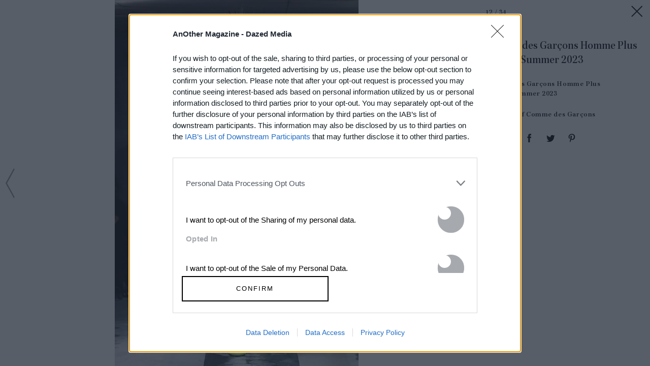

--- FILE ---
content_type: text/html; charset=utf-8
request_url: https://www.anothermag.com/article/ListJson?json=dormswW2JKcAJ9EYxPh1ocxfwvEpK4QfiNJzjwUaqt7Rh5wDQpclgJGULWV4xmo6pAl-qopzzO3hime4SPOFUO6k8NIkh_mtgjw1Q1TwOkrdyx2WEr_4dUz_-V8YOkFuIAuuuP2hQeUQgXiyC5o-_FvmtbgIJctkpSd2ccg6R-vZTQInDonehx4YNEuG1ZXc84ESGqXVZJSKQbQT6WvzXTl4a72kIoQa0lHB_N53jNjzdFTdR4PXhvI8tQsL5CMkJF9WhlFo4JcXqn9cE45g3qRY2luRHvp9RjlRPvQD4lY
body_size: 819
content:

<div class="article-list item-list" data-display-count=3>
<div class="article-list-item list-item" data-article-id="16881" data-publishdate="2026-01-07T15:59:00+00:00"><div class="article-list-item-link"><a href="/art-photography/16881/asia-publication-issue-one-photography-japan-south-korea-india-hong-kong" class="article-list-item-image"><span class="image-container" data-aspect-ratio-type="landscape" style="width:1875px;"><span class="preserve-aspect-ratio" style="padding-top:66.66%;"><img alt="Asia Publication" class="img" data-aspect-ratio="1.5" data-aspect-ratio-type="landscape" data-delay-load="docready" data-max-height="1250" data-max-width="1875" data-maxDevicePixelRatio="2" data-responsive-widths="200,320,355,480,640,786,900,1050,1280,1400,1600,1875" data-src="https://images-prod.anothermag.com/320/0-247-1875-1250/azure/another-prod/460/8/468013.jpg" src="[data-uri]" style="width:1875px;"></img></span></span></a><div class="article-list-item-content"><span class="section"><a href="/art-photography" class="section-link">Art &amp; Photography</a></span><a href="/art-photography/16881/asia-publication-issue-one-photography-japan-south-korea-india-hong-kong" class="title" >Photos Capturing the Culture, Landscapes and People <span class='nowrap'>of Asia</span></a></div></div></div><div class="article-list-item list-item" data-article-id="16896" data-publishdate="2026-01-16T12:59:00+00:00"><div class="article-list-item-link"><a href="/fashion-beauty/16896/another-loves-jimmy-choo-pearl-mule" class="article-list-item-image"><span class="image-container" data-aspect-ratio-type="landscape" style="width:2291px;"><span class="preserve-aspect-ratio" style="padding-top:66.65%;"><img alt="AN49_LOVES_LarissaHofmann_12" class="img" data-aspect-ratio="1.50" data-aspect-ratio-type="landscape" data-delay-load="docready" data-max-height="1527" data-max-width="2291" data-maxDevicePixelRatio="2" data-responsive-widths="200,320,355,480,640,786,900,1050,1280,1400,1600,2000,2291" data-src="https://images-prod.anothermag.com/320/0-0-2291-1527/azure/another-prod/460/8/468143.jpg" src="[data-uri]" style="width:2291px;"></img></span></span></a><div class="article-list-item-content"><span class="section"><a href="/another-loves" class="section-link">AnOther Loves</a></span><a href="/fashion-beauty/16896/another-loves-jimmy-choo-pearl-mule" class="title" >AnOther Loves: A <span class='nowrap'>Pearl-Strewn Mule</span></a></div></div></div><div class="article-list-item list-item" data-article-id="16892" data-publishdate="2026-01-14T15:58:00+00:00"><div class="article-list-item-link"><a href="/fashion-beauty/16892/nicomede-talavera-interview-episode-seven-autumn-winter-2026" class="article-list-item-image"><span class="image-container" data-aspect-ratio-type="landscape" style="width:2250px;"><span class="preserve-aspect-ratio" style="padding-top:66.66%;"><img alt="Nicomede Episode Seven" class="img" data-aspect-ratio="1.5" data-aspect-ratio-type="landscape" data-delay-load="docready" data-max-height="1500" data-max-width="2250" data-maxDevicePixelRatio="2" data-responsive-widths="200,320,355,480,640,786,900,1050,1280,1400,1600,2000,2250" data-src="https://images-prod.anothermag.com/320/0-191-2250-1500/azure/another-prod/460/8/468107.jpg" src="[data-uri]" style="width:2250px;"></img></span></span></a><div class="article-list-item-content"><span class="section"><a href="/feature" class="section-link">Feature</a></span><a href="/fashion-beauty/16892/nicomede-talavera-interview-episode-seven-autumn-winter-2026" class="title" >Designer Nicomede Talavera Is Back, on His <span class='nowrap'>Own Terms</span></a></div></div></div></div>


--- FILE ---
content_type: text/html; charset=utf-8
request_url: https://www.google.com/recaptcha/api2/aframe
body_size: 268
content:
<!DOCTYPE HTML><html><head><meta http-equiv="content-type" content="text/html; charset=UTF-8"></head><body><script nonce="RPPg0J5zDYJpBtMXcLS2-g">/** Anti-fraud and anti-abuse applications only. See google.com/recaptcha */ try{var clients={'sodar':'https://pagead2.googlesyndication.com/pagead/sodar?'};window.addEventListener("message",function(a){try{if(a.source===window.parent){var b=JSON.parse(a.data);var c=clients[b['id']];if(c){var d=document.createElement('img');d.src=c+b['params']+'&rc='+(localStorage.getItem("rc::a")?sessionStorage.getItem("rc::b"):"");window.document.body.appendChild(d);sessionStorage.setItem("rc::e",parseInt(sessionStorage.getItem("rc::e")||0)+1);localStorage.setItem("rc::h",'1768693853779');}}}catch(b){}});window.parent.postMessage("_grecaptcha_ready", "*");}catch(b){}</script></body></html>